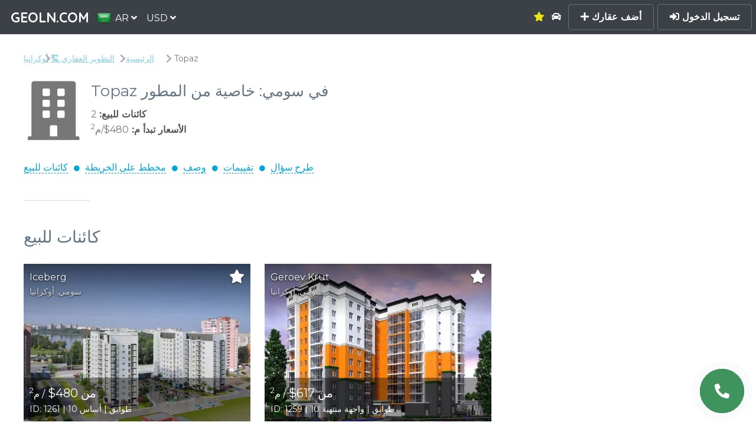

--- FILE ---
content_type: text/html; charset=utf-8
request_url: https://geoln.com/ar/developers/topaz
body_size: 12483
content:



<!DOCTYPE HTML>
<html lang="ar">
    <head>
        <title>المطور Topaz في سومي - مباني جديدة تم التحقق منها من المطور | 🥇GEOLN.COM</title>
        
    <script type="application/ld+json">
    {
      "@context": "https://schema.org",
      "@type": "BreadcrumbList",
      "itemListElement": [
        {
          "@type": "ListItem",
          "position": 1,
          "name": "الرئيسية",
          "item": "https://geoln.com/ar/"
        },
        {
          "@type": "ListItem",
          "position": 2,
          "name": "التطوير العقاري 🏗️",
          "item": "https://geoln.com/ar/developers"
        },
        {
          "@type": "ListItem",
          "position": 3,
          "name": "أوكرانيا",
          "item": "https://geoln.com/ar/developers-ukraine"
        },
        {
          "@type": "ListItem",
          "position": 4,
          "name": "Topaz"
        }
      ]
    }
    </script>
    
        <script type="application/ld+json">
        {
            "@context": "https://schema.org",
            "@type": "LocalBusiness",
            "name": "Topaz",
            "url": "https://geoln.com/ar/developers/topaz",
            "logo": "",
            "image": "",
            
            "priceRange": "$480"
            
            
        }
        </script>
    


        
        <script type="application/ld+json">
{
  "@context":"https://schema.org",
  "@type":"Organization",
  "url":"https://geoln.com/",
  "name":"GEOLN.COM",
  "description":"GEOLN.COM — سوق العقارات",
  "logo":"/static/images/logo_500x.c739532af7a3.jpg",
  "email":"info@geoln.com",
  "contactPoint":[
    {
      "@type":"ContactPoint",
      "telephone":"+995-558-7000-88",
      "contactType":"customer service"
    },
    {
      "@type":"ContactPoint",
      "telephone":"8-800-350-7031",
      "contactType":"customer service",
      "areaServed":"RU",
      "availableLanguage":[
        "Ukrainian","Russian","English"
      ]
    },
    {
      "@type":"ContactPoint",
      "telephone":"+1-855-588-8066",
      "contactType":"customer service",
      "areaServed":"US, RU",
      "availableLanguage":[
        "English","Russian"
      ]
    }
  ],
  "address": {
    "@type":"PostalAddress",
    "addressLocality":"Batumi, Georgia",
    "postalCode":"6004",
    "streetAddress":"Pirosmani st., 18A",
    "telephone":"+995-558-7000-88"
  },
  "sameAs":[
    "https://pinterest.com/geolncom",
    "https://instagram.com/geolncom",
    "https://facebook.com/geolncom ",
    "https://twitter.com/geolncom",
    "https://www.youtube.com/@geolncom"
 ]
}
        </script>
        

        

        <meta http-equiv="Content-Security-Policy" content="font-src 'self' gstatic.me fonts.gstatic.com data:">

        <meta property="og:url" content="http://geoln.com/ar/developers/topaz" />
        <meta property="og:site_name" content="GEOLN.COM — ابحث عن عقار قيد الإنشاء أو عقار معاد بيعه مباشرة من المطورين والملاك" />
        <meta charset="utf-8" />
        <meta property="og:type" content="website" />
        <meta name="viewport" content="width=device-width, initial-scale=1" />

        <!-- Chrome, Firefox OS and Opera -->
        <meta name="theme-color" content="#3b4147">
        <!-- Windows Phone -->
        <meta name="msapplication-navbutton-color" content="#3b4147">
        <!-- iOS Safari -->
        <meta name="apple-mobile-web-app-capable" content="yes">
        <meta name="apple-mobile-web-app-status-bar-style" content="#3b4147">

        <meta name="description" content="المطور Topaz: كتالوج للعقارات والعروض الترويجية والعروض الساخنة من المطور 🏗️ شركة إنشاءات في سومي ✅️ مطورون معتمدون مع الأسعار والمراجعات الحالية 👉 GEOLN.COM" />

        
        

        
            <link rel="preconnect" href="gstatic.me">
            <style>.roistat-promo-wrap {display: none;} .roistat-multiwidget-pulsator-holder {display: none;}</style>
        

        <link rel="canonical" href="https://geoln.com/ar/developers/topaz" />
        
            <link rel="alternate" hreflang="ru" href="https://geoln.com/ru/developers/topaz" />
            <link rel="alternate" hreflang="en" href="https://geoln.com/developers/topaz" />
            <link rel="alternate" hreflang="de" href="https://geoln.com/de/developers/topaz" />
            <link rel="alternate" hreflang="tr" href="https://geoln.com/tr/developers/topaz" />
            <link rel="alternate" hreflang="ka" href="https://geoln.com/ka/developers/topaz" />
            <link rel="alternate" hreflang="he" href="https://geoln.com/he/developers/topaz" />
            <link rel="alternate" hreflang="uk" href="https://geoln.com/ua/developers/topaz" />
            <link rel="alternate" hreflang="es" href="https://geoln.com/es/developers/topaz" />
            <link rel="alternate" hreflang="pl" href="https://geoln.com/pl/developers/topaz" />
            <link rel="alternate" hreflang="ar" href="https://geoln.com/ar/developers/topaz" />
            <link rel="alternate" hreflang="zh-cn" href="https://geoln.com/zh-cn/developers/topaz" />
        

        <!--[if lte IE 8]><script src="/static/js/ie/html5shiv.62ac57218951.js"></script><![endif]-->
        
            <link rel="preload" as="style" onload="this.onload=null;this.rel='stylesheet'" href="/static/css/font-awesome-animation.min.67046ea250d5.css" />
            <noscript><link href="/static/css/font-awesome-animation.min.67046ea250d5.css" rel="stylesheet" /></noscript>
        

        
            <link rel="preload" as="style" onload="this.onload=null;this.rel='stylesheet'" href="/static/css/jquery.modal.5361c154e252.css" />
            <noscript><link href="/static/css/jquery.modal.5361c154e252.css" rel="stylesheet" /></noscript>
        

        
            <link rel="preload" as="style" onload="this.onload=null;this.rel='stylesheet'" href="/static/css/flags.08e71b8e053a.css" />
            <noscript><link rel="stylesheet" href="/static/css/flags.08e71b8e053a.css" /></noscript>
        

        
            <link rel="preload" as="style" onload="this.onload=null;this.rel='stylesheet'" href="/static/css/fontawesome-all.min.1ee60dbc8276.css" />
            <noscript><link rel="stylesheet" href="/static/css/fontawesome-all.min.1ee60dbc8276.css" /></noscript>
        

        
            <link rel="stylesheet" href="/static/css/main.5de434c277bc.css" />
        

        
            <link rel="preload" as="style" onload="this.onload=null;this.rel='stylesheet'" href="/static/css/balloon.f93031f279b8.css" />
            <noscript><link rel="stylesheet" href="/static/css/balloon.f93031f279b8.css" /></noscript>
        

        <link data-telinput data-href="/static/css/intlTelInput.min.20eda2a4fc95.css" />

        

        

<link rel="apple-touch-icon" sizes="180x180" href="/static/images/favicon-180.png">
<link rel="icon" type="image/png" sizes="48x48" href="/static/images/favicon-48.png">
<link rel="icon" type="image/png" sizes="32x32" href="/static/images/favicon-32.png">
<link rel="icon" type="image/png" sizes="16x16" href="/static/images/favicon-16.png">

        <!--[if lte IE 9]><link rel="stylesheet" href="/static/css/ie9.1d5fa8224dbd.css" /><![endif]-->
        <!--[if lte IE 8]><link rel="stylesheet" href="/static/css/ie8.ca18d5fbce09.css" /><![endif]-->

        <script>carrotquest = false;</script>
        
     <link data-leaflet data-href="/static/css/leaflet.262ba83faaa5.css"/>
    <style>
        .ask-question-form .intl-tel-input {
            width: 100%;
            margin-bottom: 20px;
        }
    </style>

    </head>

    <body class="building-page unauthenticated">
        <!-- Google Tag Manager (noscript) -->
        
        <noscript><iframe src="https://www.googletagmanager.com/ns.html?id=GTM-NLS29GR" height="0" width="0" style="display:none;visibility:hidden"></iframe></noscript>
        
        <!-- End Google Tag Manager (noscript) -->

        
        <!-- Page wrapper -->
            <div id="page-wrapper">
                

                <!-- Header -->
                    <header id="header" class=""><script type='text/javascript'>
                            if ('ontouchstart' in document.documentElement) {
                                document.getElementById('header').classList.remove('alt');
                            }
                        </script>
                        <span class="logo"><a href="/ar/"><span>GEOLN.COM</span></a></span>
                        <div class="select-lang dropdown">
                            <a class="dropbtn">
                                <img src="/static/images/blank.eec368160df0.gif" class="flag flag-ar" alt="" /><span>AR <i class='fas fa-angle-down'></i></span>
                            </a>
                            <div id="select-lang" class="dropdown-content">
                                
                                    
                                        
                                            <a href="/ru/developers/topaz">
                                        
                                            <img src="/static/images/blank.eec368160df0.gif" class="flag flag-ru" alt="" /><span>Русский</span>
                                        </a>
                                    
                                
                                    
                                        
                                            <a href="/ka/developers/topaz">
                                        
                                            <img src="/static/images/blank.eec368160df0.gif" class="flag flag-ka" alt="" /><span>ქართული</span>
                                        </a>
                                    
                                
                                    
                                        
                                            <a href="/developers/topaz">
                                        
                                            <img src="/static/images/blank.eec368160df0.gif" class="flag flag-en" alt="" /><span>English</span>
                                        </a>
                                    
                                
                                    
                                        
                                            <a href="/de/developers/topaz">
                                        
                                            <img src="/static/images/blank.eec368160df0.gif" class="flag flag-de" alt="" /><span>Deutsch</span>
                                        </a>
                                    
                                
                                    
                                        
                                            <a href="/es/developers/topaz">
                                        
                                            <img src="/static/images/blank.eec368160df0.gif" class="flag flag-es" alt="" /><span>Español</span>
                                        </a>
                                    
                                
                                    
                                        
                                            <a href="/tr/developers/topaz">
                                        
                                            <img src="/static/images/blank.eec368160df0.gif" class="flag flag-tr" alt="" /><span>Türkçe</span>
                                        </a>
                                    
                                
                                    
                                        
                                            <a href="/he/developers/topaz">
                                        
                                            <img src="/static/images/blank.eec368160df0.gif" class="flag flag-he" alt="" /><span>עברית</span>
                                        </a>
                                    
                                
                                    
                                        
                                            <a href="/pl/developers/topaz">
                                        
                                            <img src="/static/images/blank.eec368160df0.gif" class="flag flag-pl" alt="" /><span>Polski</span>
                                        </a>
                                    
                                
                                    
                                        
                                            <a href="/ua/developers/topaz">
                                        
                                            <img src="/static/images/blank.eec368160df0.gif" class="flag flag-ua" alt="" /><span>Українська</span>
                                        </a>
                                    
                                
                                    
                                
                                    
                                        
                                            <a href="/zh-cn/developers/topaz">
                                        
                                            <img src="/static/images/blank.eec368160df0.gif" class="flag flag-zh-cn" alt="" /><span>简体中文</span>
                                        </a>
                                    
                                
                            </div>
                        </div>
                        <div class="select-currency dropdown">
                            <a class="dropbtn">
                                <span>USD <i class='fas fa-angle-down'></i></span>
                            </a>
                        </div>

                        <div class="shortcut-menu">
                        
                            
                            <div class="dropdown">
                                <a href="#" class="dropbtn">
                                    <span>
                                        العقارات
                                        <i class='fas fa-angle-down'></i>
                                    </span>
                                </a>
                            </div>
                            <div class="submenu">
                                <div class="submenu-content">
                                    <h3><a href='#'>العقارات</a></h3>
                                    <hr>
                                    <div class="items">
                                    
                                        
                                        <a href="#">
                                            شقق
                                        </a>
                                        
                                    
                                        
                                        <a href="#">
                                            شقة
                                        </a>
                                        
                                    
                                        
                                        <a href="#">
                                            المنازل
                                        </a>
                                        
                                    
                                        
                                        <a href="#">
                                            فلل
                                        </a>
                                        
                                    
                                        
                                        <a href="#">
                                            كوخ
                                        </a>
                                        
                                    
                                        
                                        <a href="#">
                                            المنازل الصفية
                                        </a>
                                        
                                    
                                        
                                        <a href="#">
                                            الفنادق
                                        </a>
                                        
                                    
                                        
                                        <a href="#">
                                            شقق علوية
                                        </a>
                                        
                                    
                                    </div>
                                </div>
                            </div>
                            
                        
                            
                            <div class="dropdown">
                                <a href="#" class="dropbtn">
                                    <span>
                                        تجاري
                                        <i class='fas fa-angle-down'></i>
                                    </span>
                                </a>
                            </div>
                            <div class="submenu">
                                <div class="submenu-content">
                                    <h3><a href='#'>تجاري</a></h3>
                                    <hr>
                                    <div class="items">
                                    
                                        
                                        <a href="#">
                                            مكاتب
                                        </a>
                                        
                                    
                                        
                                        <a href="#">
                                            المحلات
                                        </a>
                                        
                                    
                                        
                                        <a href="#">
                                            الفنادق
                                        </a>
                                        
                                    
                                        
                                        <a href="#">
                                            فلل
                                        </a>
                                        
                                    
                                        
                                        <a href="#">
                                            مستودعات
                                        </a>
                                        
                                    
                                        
                                        <a href="#">
                                            مقر الإنتاج
                                        </a>
                                        
                                    
                                        
                                        <a href="#">
                                            محلات تجارية
                                        </a>
                                        
                                    
                                        
                                        <a href="#">
                                            مقاهي / مطاعم
                                        </a>
                                        
                                    
                                        
                                        <a href="#">
                                            مخابز
                                        </a>
                                        
                                    
                                        
                                        <a href="#">
                                            صالونات التجميل
                                        </a>
                                        
                                    
                                        
                                        <a href="#">
                                            الصيدليات
                                        </a>
                                        
                                    
                                        
                                        <a href="#">
                                            البنوك
                                        </a>
                                        
                                    
                                        
                                        <a href="#">
                                            مراكز طبية
                                        </a>
                                        
                                    
                                        
                                        <a href="#">
                                            مراكز خدمة السيارات
                                        </a>
                                        
                                    
                                        
                                        <a href="#">
                                            السوبرماركت
                                        </a>
                                        
                                    
                                        
                                        <a href="#">
                                            المغاسل
                                        </a>
                                        
                                    
                                    </div>
                                </div>
                            </div>
                            
                        
                            
                            <div class="dropdown">
                                <a href="#" class="dropbtn">
                                    <span>
                                        مبانٍ جديدة
                                        <i class='fas fa-angle-down'></i>
                                    </span>
                                </a>
                            </div>
                            <div class="submenu">
                                <div class="submenu-content">
                                    <h3><a href='#'>مبانٍ جديدة</a></h3>
                                    <hr>
                                    <div class="items">
                                    
                                        
                                        <a href="#">
                                            مباني جديدة بأسعار معقولة
                                        </a>
                                        
                                    
                                        
                                        <a href="#">
                                            المطورون
                                        </a>
                                        
                                    
                                    </div>
                                </div>
                            </div>
                            
                        
                        </div>

                        <a href='/ar/favorites' class='favorites as-link'
                            data-balloon="المفضلة"
                            data-balloon-pos="down">
                            
                                <i class='fa fa-star'></i>
                            
                        </a>

                        

                        <a href='/ar/autotour' class='autotour as-link'
                            data-balloon="جولة آلية"
                            data-balloon-pos="down">
                            
                                <i class='fa fa-car'></i>
                            
                        </a>
                        
                            <a href='#' class='btn-sign-up-popup'><i class='fas fa-plus'></i> أضف عقارك</a>
                            <a href='#' class='btn-sign-in-popup' data-balloon-pos="left"><i class='fa fa-sign-in-alt'></i> تسجيل الدخول</a>
                        
                        <a href="#menu" class='menu-btn'>Menu
                            
                        </a>
                    </header>

                <!-- Nav -->
                    <nav id="menu">
                        <div class="inner">
                            <div class='menu-title'>Menu</div>
                            <ul class="links">
                                <li>
                                    <a href='/ar/autotour' class='autotour'>
                                    
                                        <i class='fa fa-car'></i> جولة آلية
                                    
                                    </a>
                                </li>
                                <li><a href='/ar/articles'>مراجعات الخبراء</a></li>
                                <li>
                                    <a href='/ar/favorites' class='favorites'>
                                        
                                            <i class='fa fa-star'></i> المفضلة
                                        
                                    </a>
                                </li>

                                

                                

                                
                                

                                

                                <hr/>
                                
                                    <li><a href='#' class='btn-sign-up-popup'><i class='fas fa-plus'></i> أضف عقارك</a></li>
                                    <li><a href='#' class='btn-sign-in-popup'><i class='fas fa-sign-in-alt'></i> تسجيل الدخول</a></li>
                                
                            </ul>
                            <a class="close"></a>
                        </div>
                    </nav>
                    
                <!-- Main -->
                    
                    <section id="main" class="wrapper alt">
                        

                        <div class="inner">
                            <div class='breadcrumbs'>
                                
    <a href='/ar/'>الرئيسية</a>
    <a href='/ar/developers'>التطوير العقاري 🏗️</a>
    <a href='/ar/developers-ukraine'>أوكرانيا</a>
    <span class='active'>Topaz</span>

                            </div>
                            
                                <header class="major special">
                                    
    

<div class='company-item company-item-full'>
    
        <i class='fas fa-building logo-placeholder'></i>
    
    <div class='description'>
        
            <h1>Topaz في سومي: خاصية من المطور</h1>
        
        <div class="stats">
            <div class='stat'>
                <b>كائنات للبيع:</b> 2
            </div>
            <div class='stat'>
                <b>الأسعار تبدأ م: </b> 480$/م<sup>2</sup>
            </div>
        </div>
    </div>
</div>

    <div class='page-anchors'>
        <a href='#active'>كائنات للبيع</a><i></i>
        <a href='#on-a-map'>مخطط على الخريطة</a><i></i>
        <a href='#about'>وصف</a><i></i>
        <a href='#reviews'>تقييمات</a><i></i>
        <a href='#contact'>طرح سؤال</a>
    </div>

                                </header>
                            
                            
    <div class='row'>
        <div class='12u'>
            <h2 id='active'>كائنات للبيع</h2>
            <div id="items">
                <div class="row suggested-items">
                    
                        
                            








<div class="4u 12u(small) item-wrapper" href="/ar/ukraine/sumy/1261" data-index=''  >
    <div class="item" data-index="">
        <div class="description">
            <a class='item-title' href="/ar/ukraine/sumy/1261">Iceberg</a>
            <div class='city'>
                <a href='/ar/ukraine/sumy'>سومي</a>, <a href='/ar/ukraine'>أوكرانيا</a>
            </div>
        </div>

        <div class="picture">
            <picture>
                <source type="image/webp" data-srcset='/uploads/building_photos/0e24c49cd60a4262897f05efc84ce92a.thumbnail_big.webp' />
                <img src='/static/images/gray_584x405.7cb269737144.png' data-src='/uploads/building_photos/0e24c49cd60a4262897f05efc84ce92a.thumbnail_big.jpg' alt='Iceberg' />
            </picture>
            <div class='item-actions'>
                <div class='to favorites' data-id='1261'><i class='fa fa-star'></i></div>
                
            </div>
            
            <div class='parameters'>
                <div class='price'>
                    
                        
                            من 480$
                        
                        <span class='sq-m'> / م<sup>2</sup></span>
                    
                    
                    
                        
                        
                    
                </div>
                <div class='etc'>
                    ID: 1261 | 10 طوابق
                    
                         | أساس
                    
                    
                </div>
                
            </div>
        </div>
    </div>
</div>


                        
                    
                        
                            








<div class="4u 12u(small) item-wrapper" href="/ar/ukraine/sumy/1259" data-index=''  >
    <div class="item" data-index="">
        <div class="description">
            <a class='item-title' href="/ar/ukraine/sumy/1259">Geroev Krut </a>
            <div class='city'>
                <a href='/ar/ukraine/sumy'>سومي</a>, <a href='/ar/ukraine'>أوكرانيا</a>
            </div>
        </div>

        <div class="picture">
            <picture>
                <source type="image/webp" data-srcset='/uploads/building_photos/18002e35e0d646639ab25123db0e288b.thumbnail_big.webp' />
                <img src='/static/images/gray_584x405.7cb269737144.png' data-src='/uploads/building_photos/18002e35e0d646639ab25123db0e288b.thumbnail_big.jpg' alt='Geroev Krut ' />
            </picture>
            <div class='item-actions'>
                <div class='to favorites' data-id='1259'><i class='fa fa-star'></i></div>
                
            </div>
            
            <div class='parameters'>
                <div class='price'>
                    
                        
                            من 617$
                        
                        <span class='sq-m'> / م<sup>2</sup></span>
                    
                    
                    
                        
                        
                    
                </div>
                <div class='etc'>
                    ID: 1259 | 10 طوابق
                    
                         | واجهة منتهية
                    
                    
                </div>
                
            </div>
        </div>
    </div>
</div>


                        
                    
                </div>
            </div>
            
        </div>
        
        <div class='12u' style='margin-top: 20px;'>
            <h2 id='on-a-map'>مخطط على الخريطة</h2>
            
                <div id='map'></div>
            
        </div>
        <div class='8u$ 12u(small) developer-description'>
            <h2 id='about' style='margin-top: 50px;'>مطور</h2>
            <p>Многоквартирный жилой дом на ул. Черепина (Героев Крут), 60 расположился в одном из самых респектабельных районов Сум — в 12 микрорайоне. Это место славится чистотой своего воздуха и тишиной, которую так трудно найти в центре города. Жилой дом возводится из кирпича с использованием современных и энергоэффективных технологий строительства.
</p><p>Мы строим новый проект класса «комфорт», состоящий из одного дома на 3 секции, соответственно, который призван принести новые краски в Ваш стиль жизни и обеспечить тепло и уют Вашей семье. </p><p>      Данный микрорайон привлекает удобной транспортной развязкой, расположением и хорошей инфраструктурой. Разнообразность планировок квартир позволит подобрать идеальное именно для Вас жилье с учетом принципа зонирования и без нефункциональных зон.
</p><p>    Проект предусматривает оборудованные зоны отдыха и игровые площадки, которые будут расположены прямо на территории комплекса. Первый этаж дома предусмотрен под торгово – офисные помещения. Жилой дом на ул. Черепина (Героев Крут),60 — это доступное качество жизни для Вашей семьи.  </p>
            
        </div>
        <div class='8u$ 12u(small)'>
            <h2 id='reviews' style='margin-top: 50px'>تقييمات</h2>
            <div class='building-reviews building-reviews-embed developer-reviews'>
                
            </div>
            
                <p>لم يتم العثور على شيء</p>
            
        </div>
        <div class='8u$ 12u(small)'>
            <h2 id='contact' style='margin-top: 50px;'>طرح سؤال</h2>
            <form class='form ask-question-form' method='post' action=''>
                <input type="hidden" name="csrfmiddlewaretoken" value="Kyxy9xv7weVSe6kidApgUcSNFc8zduvQVxFqV8JFHNKFTXUmsL3emU7uvc3FaSwB">
                <input type='hidden' name='company_id' value='1169' />
                <input name="name" required validate type="text" placeholder="الاسم" value='' >
                <input name="email" required validate type="email" placeholder="Email" value='' >
                <input name="phone" required validate type="text" placeholder="هاتف" value='' >
                <textarea name="message" required validate rows="5" placeholder="احصل على استشارة مجانية من المطور حول شراء عقار"></textarea>
                <button type="submit" class='button special'>
                    <i class='fa fa-paper-plane'></i>
                    إرسال
                </button>
                <div class='done hidden green'><i class='fa fa-check'></i> تم إرسال سؤالك. سيتصل بك المطور قريباً</div>
            </form>
        </div>
    </div>
    <div class='row'>
        
        <div class='12u'>
            <hr/>
        </div>
        <div class='12u'>
            
                <a href='/ar/ukraine/sumy' class='button small'>مخطط سومي</a>
            
        </div>
        
        
        <div class='12u'>
            <hr/>
        </div>
        <div class='12u'>
            <h3>مطورون آخرون في أوكرانيا</h3>
            
                <a href='/ar/developers/khk-kievgostroi' class='button special small'>ХК. КИЕВГОСТРОЙ</a>
            
                <a href='/ar/developers/integral-bud' class='button special small'>ИНТЕГРАЛ-БУД</a>
            
                <a href='/ar/developers/bud-development' class='button special small'>bud development</a>
            
                <a href='/ar/developers/stolitsa-group' class='button special small'>Stolitsa Group</a>
            
                <a href='/ar/developers/saga-development' class='button special small'>Saga Development</a>
            
                <a href='/ar/developers/uks-gomelia' class='button special small'>УКС Гомеля</a>
            
                <a href='/ar/developers/dim-group' class='button special small'>DIM group</a>
            
                <a href='/ar/developers/perfect-group' class='button special small'>Perfect Group</a>
            
                <a href='/ar/developers/riel' class='button special small'>РІЕЛ</a>
            
                <a href='/ar/developers/ukrbud' class='button special small'>УКРБУД</a>
            
        </div>
        
    </div>
    <div class='hidden item-map-tooltip'>
        <prep_a class='item item-tooltip' href='/ar%url%' target='_blank'>
    <div class='picture'>
        <prep_img src='%img%'></prep_img>
        <div class='title'>
            <span class='name'>%name%</span>
        </div>
    </div>
</prep_a>

    </div>


                            <div class='seo-block row'>
                                
                                
                                <div class='8u$ 12u(small)'>
                                
                                
                                
                                
                                
                                
                                
                                
                                
                                </div>
                            </div>
                        </div>
                    </section>
                    
                    

                <!-- Footer -->
                


<footer id="footer">
    
    <div class="inner">
        
    </div>
    <div class='footer-links'>
        <form action="#" method="post" id="subscribe-to-newsletter">
            <input type="hidden" name="csrfmiddlewaretoken" value="Kyxy9xv7weVSe6kidApgUcSNFc8zduvQVxFqV8JFHNKFTXUmsL3emU7uvc3FaSwB">
            <div class='footer-title'>اشترك في نشرتنا الإخبارية</div>
            <div class="field half first">
                <label for="email">Email</label>
                <input name="email" id="email" required validate type="email" placeholder="Email">
            </div>
            <div class='field half'>
                <button type="submit" class="button" id="subscribe-button" ><i class='fas fa-envelope'></i> <span>اشتراك</span></button>
            </div>
        </form>
        
        <hr/>
        <div class='links-wrapper'>
            
            <div class='links social'>
                <p class='ltr'>
                    <a href='https://instagram.com/geolncom' target='_blank' rel='nofollow' title='Instagram'><i class='fab fa-instagram'></i></a>
                    <a href='https://facebook.com/geolncom' target='_blank' rel='nofollow' title='Facebook'><i class='fab fa-facebook'></i></a>
                    <a href='https://twitter.com/geolncom' target='_blank' rel='nofollow' title='Twitter'><i class='fab fa-twitter'></i></a>
                    <a href='https://api.whatsapp.com/send?phone=19295667117&text=Hello.%20I%20am%20interested%20in%20buying%20a%20property' target='_blank' rel='nofollow' title='WhatsApp'><i class='fab fa-whatsapp'></i></a>
                    <a href='https://www.youtube.com/@geolncom' target='_blank' rel='nofollow' title='YouTube'><i class='fab fa-youtube'></i></a>
                </p>
                <div class='title' style='font-size: 18px;'>خط ساخن</div>
                <a href="tel:+19295667117" class='tel ltr'><i class='fa fa-phone'></i> +1 (929) 566 7117</a>

                <a href='#' class='select-region-btn'><i class='fas fa-globe'></i> اللغة والمنطقة</a>
            </div>
        </div>
    </div>
    <hr/>
    <div class="copyright ltr">
        جميع المحتويات محمية بحقوق الملكية لأصحابها.
GEOLN.COM هي علامة تجارية لشركة GEOLN LLC. جميع الحقوق محفوظة
    </div>
</footer>

<div class='modal region-modal'>
    <div class='loading'>
        <i class='fas fa-circle-notch fa-spin'></i>
    </div>
</div>


            </div>
            
        <!-- Scripts -->
            <script src="/static/js/jquery.min.895323ed2f72.js"></script>
            <script defer async src="/static/js/tocca.min.8d3f0f04ac45.js"></script>
            <script src="/static/js/lazyload.min.4de2da0f0378.js"></script>
            <script src="/static/js/skel.min.93140e29fa68.js"></script>
            <script src="/static/js/util.9c8780c8fa15.js"></script>
            <script src="/static/js/jquery.scrollex.min.f89065e3d988.js"></script>
            <script src="/static/js/jquery.scrolly.min.1ed5a78bde14.js"></script>
            <script data-timepicker data-src="/static/js/libs/jquery.timepicker.min.502553ab253c.js"></script>
            <script>
                $(document).on('click', '.close-modal', function() {
                    $.modal.close();
                });
            </script>
            <script defer async src="/static/js/jquery.modal.min.44d050edd96d.js"></script>
            <script data-telinput data-src="/static/js/intlTelInput.min.1b3ed6e0fee0.js"></script>
            <script type='text/javascript' src='/static/js/common_utils.3af2fd1017d0.js'></script>
            <!--[if lte IE 8]><script src="/static/js/ie/respond.min.9cccbcd9bc6a.js"></script><![endif]-->
            <script defer async src="/static/js/user_settings.7f438c82c362.js" type="text/javascript"></script>
            <script src="/static/js/main.99be4fa1e5e5.js"></script>
            
            <script type='text/javascript'>window.is_authenticated = false;
                window.session_key = '9ui7xjdgmp7hasy8jyeoe7x7ihwfa101';
                window.tel_input_options = {
                    initialCountry: 'us',
                    preferredCountries: ["ru", "ua", "ge", "us"],
                };
                window.lazyload = new LazyLoad({
                    elements_selector: 'img[data-src], iframe[data-src]',
                    class_loaded: 'lazyload-loaded',
                    class_loading: 'lazyload-loading',
                    class_error: 'lazyload-error',
                    threshold: 210
                });
                window.dataLayer = window.dataLayer || [];
                
                    window.request_user = false;
                
                
                window.lang_prefix = '/ar/';
                window.locale = {
                    'to-project': "عرض المشروع",
                    'more-filters': "المزيد من الفلاتر",
                    'less-filters': "عدد أقل من الفلاتر",
                    'notify-change': "إعلام بالتغييرات",
                    'notify-change-short': "إعلام بالتغييرات".split(' ')[0],
                    'in-favorites': "في المفضلة",
                    'favorites': "المفضلة",
                    'to-favorites': "إلى المفضلة",
                    'favorites-balloon': "أضف للمقارنة مع مشاريع أخرى",
                    'added': "تمت الإضافة",
                    'tour-new-buildings': "السفر والاستثمار",
                    'question-to-developer-sent': "تم إرسال سؤالك. سيتصل بك المطور قريباً",
                    'question-sent': "تم إرسال السؤال",
                    'request-sent': "تم إرسال الطلب!",
                    'subscribed': "تم الاشتراك!",
                    'in-any-city': "في أي مدينة",
                    'in-selected-area': "داخل المنطقة المحددة",
                    'unselect-area': "حذف المنطقة",
                    'in': "في",
                    'draw-button-title': "رسم منطقة للبحث",
                    'draw-finish-title': "إنهاء",
                    'draw-undo-title': "إلغاء",
                    'draw-click-to-start': "انقر لبدء الرسم",
                    'draw-click-to-continue': "انقر لمواصلة الرسم",
                    'draw-click-to-close': "انقر على النقطة الأخيرة لإنهاء",
                    'save-changes': "حفظ",
                    'save': "حفظ",
                    'cancel-editing': "إلغاء",
                    'cancel': "إلغاء",
                    'back-to-city-selector': "أو اختر من القائمة",
                    'select-area': "رسم منطقة على الخريطة",
                    'valid-till': "صالح حتى",
                    'notify-object-added': "تمت إضافة العقار",
                    'fav-notify-reload-page': "يرجى إعادة تحميل الصفحة لرؤية المشاريع المختارة",
                    'profile-lists-all-items-removed': "تمت إزالة جميع العناصر.",
                    'open-calculator': "فتح الآلة الحاسبة",
                    'open-calculator-short': "آلة حاسبة",
                    'open-roi-table': "فتح آلة حاسبة العائد على الاستثمار",
                    'close-roi-table': "إغلاق آلة حاسبة العائد على الاستثمار",
                    'subscribed-building': "مشترك",
                    'subscribe': "اشتراك",
                    'subscribe-description': "احصل على إشعارات حول التغييرات في العقار",
                    'expand': "عرض المزيد",
                    'g-sort-bar-input-placeholder': "أدخل استعلام البحث أو رقم تعريف العقار",
                    'g-button-help': "Click to enter a search term or an ID",
                    'call-at': "اتصل في",
                    'subscribed-to-search': "مشترك في البحث",
                    'subscribed-to-search-text': "سيتم إرسال العقارات الجديدة التي تتوافق مع استعلام البحث الخاص بك إلى بريدك الإلكتروني وستظهر في لوحة التحكم.",
                    'autotour': "جولة آلية",
                    'default-list-name': "عقاراتي",
                    'article-source': "مصدر: https://geoln.com{} © GEOLN.COM",
                    'found-typo-in-text': "هل وجدت خطأ إملائيًا؟ <br/> الرجاء تحديده وإرسال تقرير",
                    'send': "إرسال",
                    'thank-you-for-improving': "شكرا لك على مساعدتك!",
                    'choose-apartment-online-btn': "ابحث عن شقتك",
                    'commercial-short': "تجاري",
                    'building-chat-login-popup-description': "سيتم إرسال الرسالة إلى الدردشة بعد التسجيل أو تسجيل الدخول. لا تقلق ، لن تختفي الرسالة التي أدخلتها",
                    'enter-message': "أدخل الرسالة",
                    'building-is-not-approved': "لم يتم نشر هذا المشروع بعد",
                    'company-name': "اسم الشركة",
                    'name': "الاسم",
                    'invalid-phone-error': "يجب أن يبدأ رقم الهاتف برمز البلد: +{}…",
                    'filter-countries': "مرشح البلد",
                    'file-size-error': "File is too big (maximum {})",
                    'file-extension-error': "Image format not supported (only {})",
                    'to-the-project': "To the project",
                    'list-link-saved': "List link saved!",
                    'you-subscribed': "You are subscribed",
                    'five-km-radius-objects-not-found': "No objects found within a radius of ~5 km",
                    'all-fields-must-be-filled': "يرجى تعبئة جميع الحقول",
                    'buildings-1': "كائن",
                    'buildings-2': "كائن",
                    'buildings-5': "الأشياء",

                };
                window.lang = 'ar' || 'ru';
                window.lang_iso = 'ar' || 'ru';
                window.LANGUAGE_CODE = 'en';
                window.DEBUG = false;
                window.auth_current = null;

                if (!window.webp_supported) {
                    $('body').addClass('no-webp');
                }</script>
            
            
    
        <script data-leaflet data-src="/static/js/leaflet.7bb651e3b885.js"></script>
        <script data-leaflet data-src="/static/js/leaflet.markercluster.6fd6cc7c3bfc.js"></script>
        <script src="/static/js/map_common.999caffc68a4.js"></script>
    
    <script src="/static/js/favorites.15b8178f8582.js"></script>
    <script src="/static/js/favorites_toggle.c6573aa09aef.js"></script>
    <script src="/static/js/developer.43e2396f047b.js"></script>
    <script type="text/javascript">
        window.locations = [{"num": 1, "id": 1261, "url": "/ukraine/sumy/1261", "location": "50.90673393552504,34.83699272178766", "color": ["blue", "#1e98ff"], "price": "480$", "title": "Iceberg", "thumbnail": "/uploads/building_photos/0e24c49cd60a4262897f05efc84ce92a.thumbnail.jpg"}, {"num": 2, "id": 1259, "url": "/ukraine/sumy/1259", "location": "50.90697507003022,34.83916158199411", "color": ["red", "#ed4543"], "price": "617$", "title": "Geroev Krut ", "thumbnail": "/uploads/building_photos/18002e35e0d646639ab25123db0e288b.thumbnail.jpg"}];
        window.copy_protection($('.developer-description')[0]);
        window.copy_protection($('.building-reviews')[0]);
        window.typo_helper($('.developer-description'));
        
            window.init_phone_intl_tel(function() {
                if (window.telinput_css_loaded && window.telinput_js_loaded) {
                    window.init_phone_input_global('.ask-question-form', $('.ask-question-form [name=phone]'));
                }
            });
        
    </script>

            
                <script type="text/javascript">(function(a) {function init() {window.embed_cb=true;jQuery.ajax({url: 'https://app.mydealcrm.com/api/actions',method: 'post',data: {action: 'get-callback-widget', token: a, lang: 'ar', session_key: window.localStorage.getItem('cb-session-key') || ''}}).done(function(data) {jQuery(data.html).appendTo('body');});}if (typeof jQuery==='undefined') {var script=document.createElement("SCRIPT");script.src='https://code.jquery.com/jquery-1.12.4.min.js';script.type='text/javascript';script.onload=function() {$=window.jQuery;init();};document.getElementsByTagName("head")[0].appendChild(script);}else {init();$=window.jQuery;}})('2a6228fd60fc44149ff017b5621b1774');</script>
            
            <div class='modal currency-modal'>
                <div class='loading'>
                    <i class='fas fa-circle-notch fa-spin'></i>
                </div>
            </div>
        
            
                <script defer async src="/static/js/metrics.68c8cad40150.js"></script>
            

            <script>
            
        </script>
        
        
            <script>
                window.init_phone_intl_tel(function() {
                    if (window.telinput_css_loaded && window.telinput_js_loaded) {
                        window.init_phone_input_global('#footer', $('#footer [name=phone]'));
                        window.init_phone_input_global('#get-consultation-modal', $('#get-consultation-modal [name=phone]'));
                    }
                });
            </script>
        
    </body>
</html>


--- FILE ---
content_type: application/javascript
request_url: https://geoln.com/static/js/developer.43e2396f047b.js
body_size: 832
content:
(function() {
    var leaflet_loaded = false;
    window.load_map = function() {
        if (!leaflet_loaded || !$('script[data-leaflet]:first').data('src')) {
            leaflet_loaded = true;
            window.load_css($('link[data-leaflet]').data('href'));
            $.cachedScript($('script[data-leaflet]:first').data('src')).done(function() {
                $.cachedScript($('script[data-leaflet]:last').data('src')).done(function() {
                    var width = $('#map').parent().width();
                    $('#map').css('width', width + 'px').css('height', $(window).height()/2.7 + 'px');
                    window.init_map();
                });
            });
        }
    }

    window.onresize = function() {
        if (!$('#map').length) {
            return;
        }
        var width = $('#map').parent().width();
        $('#map').css('width', width + 'px').css('height', $(window).height()/2.7 + 'px');
    }

    $(document).ready(function() {
        if (window.isScrolledInto($('#map'))) {
            window.load_map();
        }
    });

    $(document).on('scroll', function() {
        if (!leaflet_loaded && window.isScrolledInto($('#map'))) {
            window.load_map();
        }
    });

    var request_live = false;
    $(document).on('submit', '.ask-question-form', function(e) {
        e.preventDefault();
        if (request_live) {
            return;
        }

        request_live = true;
        var data = {
            company_id: $(this).find('[name=company_id]').val(),
            name: $(this).find('[name=name]').val(),
            message: $(this).find('[name=message]').val(),
            email: $(this).find('[name=email]').val(),
            phone: $(this).find('[name=phone]').val(),
            csrfmiddlewaretoken: $(this).find('[name=csrfmiddlewaretoken]').val()
        }

        if (data.name.length < 2) {
            $(this).find('[name=name]').addClass('error');
            request_live = false;
            return;
        }
        if (data.message.length < 9) {
            $(this).find('[name=message]').addClass('error');
            request_live = false;
            return;
        }
        if (data.email.length < 5) {
            $(this).find('[name=email]').addClass('error');
            request_live = false;
            return
        }
        if (data.phone.length < 5) {
            $(this).find('[name=phone]').addClass('error');
            request_live = false;
            return;
        }

        var formData = new FormData();
        for (var key in data) {
            formData.append(key, data[key]);
        }

        $(this).find('button i').addClass('faa-passing animated');
        var obj = $(this);

        $.ajax({
            url: '/actions/contacts_consultation',
            method: 'post',
            data: formData,
            contentType: false,
            processData: false
        }).done(function(data) {
            if (data.status == 'ok') {
                obj.find('button').remove();
                obj.find('.done').removeClass('hidden');
            }
        }).always(function() {
            request_live = false;
            obj.find('button i').removeClass('faa-passing animated');
        })
    });
})();


--- FILE ---
content_type: application/javascript
request_url: https://geoln.com/static/js/map_common.999caffc68a4.js
body_size: 1248
content:
(function() {
    $(document).ready(function() {
        /*if ($('body').hasClass('has-map')) {
            window.init_map();
        }*/
    });

    window.init_map = function() {
        window.map = L.map('map').setView([51.505, -0.09], 13);
        L.tileLayer('https://cartodb-basemaps-{s}.global.ssl.fastly.net/rastertiles/voyager/{z}/{x}/{y}{r}.png', {
            attribution: '&copy; <a href="http://www.openstreetmap.org/copyright">OpenStreetMap</a> &copy; <a href="http://cartodb.com/attributions">CartoDB</a>',
            subdomains: 'abcd',
            maxZoom: 16
        }).addTo(window.map);
        window.put_markers(true);
    }

    window.put_markers = function(init_zoom) {
        var latlngs = [];
        window.markers = [];
        var markers = L.markerClusterGroup({
            showCoverageOnHover: false,
            spiderfyOnMaxZoom: false,
            disableClusteringAtZoom: 13
        });
        for (i in window.locations) {
            var obj = window.locations[i];
            if (!obj.location) continue;
            var latlng = obj.location.split(',');
            latlngs.push(latlng);
            var marker = new L.Marker(obj.location.split(','), {
                icon: new L.DivIcon({
                    className: 'my-div-icon',
                    html: '<div class="marker bg-' + obj.color[0] + '" data-index="' + i + '">' + obj.price + '</div>'
                })
            });
            //marker.addTo(window.map);
            var popup = $('.item-map-tooltip').html();
            popup = popup.replace(/%url%/, obj.url).replace(/%img%/, obj.thumbnail).replace(/%name%/, obj.title).replace('<prep_img', '<img').replace('></prep_img>', '/>').replace(/prep_a/, 'a');
            marker.bindPopup(popup);
            markers.addLayer(marker);
            window.markers.push(marker);
        }
        window.map.addLayer(markers);
        if (window.locations.length) {
            var bounds = new L.LatLngBounds(latlngs);
            window.map.fitBounds(bounds);
        }
        if (window.locations.length > 1) {
            if (init_zoom) {
                window.map.setZoom(window.map.getZoom() - 1);
            }
            else {
                window.map.once('moveend', function() {
                    //map.setMaxBounds(bounds);
                    window.map.setZoom(window.map.getZoom() - 1);
                });
            }
        }
    }

    var over_timeout;
    var active_i;
    $(document).on('mouseover touchstart', '#items .item-wrapper, .compare-table .header .item', function(e) {
        e.preventDefault();
        var i = $(this).data('index');
        if (i === '') return;
        $('#map .marker').removeClass('active');
        $('#map .marker[data-index=' + i + ']').addClass('active');
        if (i === active_i) {
            return;
        }
        console.log(window.locations[i]);
        over_timeout = setTimeout(function() {
            window.map.flyTo(window.locations[i].location.split(','), 14, {
                animate: true,
                duration: 0.45
            });
            $('#map .marker[data-index=' + i + ']').addClass('active');
            map.once('zoomend', function() {
                console.log($('#map .marker[data-index=' + i + ']').length);
                $('#map .marker[data-index=' + i + ']').addClass('active');
            });
            active_i = i;
        }, 500);
    });
    $(document).on('mouseout touchmove', '#items .item-wrapper, .compare-table .header .item', function(e) {
        clearTimeout(over_timeout);
        $('#map .marker[data-index=' + active_i + ']').removeClass('active');
        //active_i = false;
    });
})();
